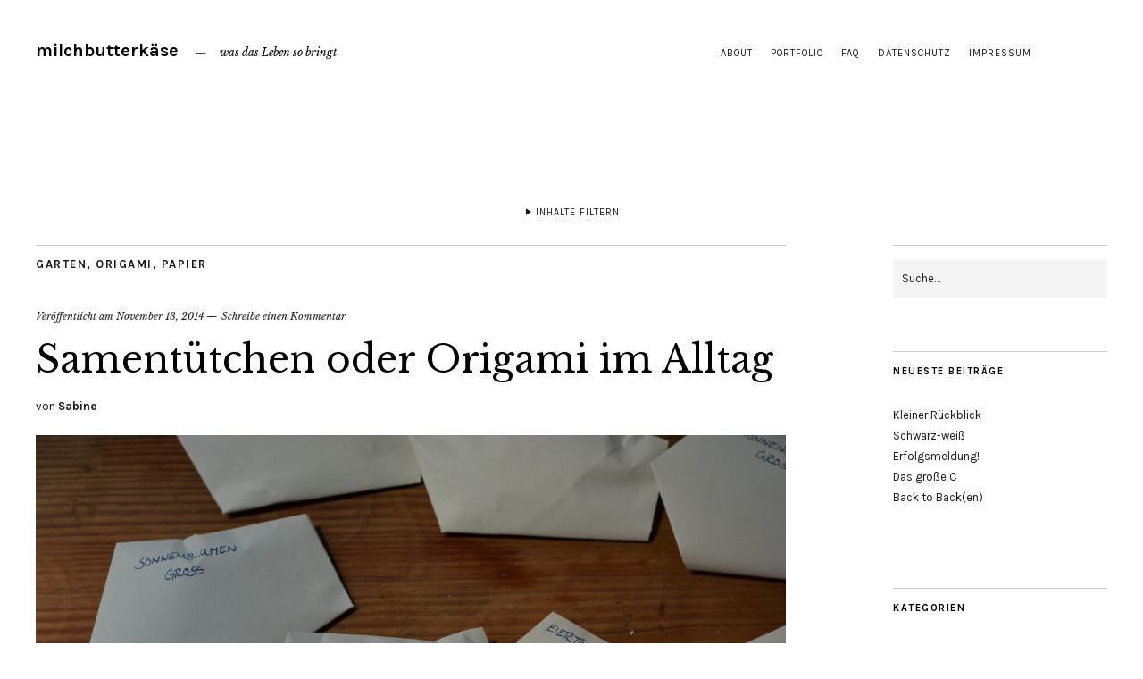

--- FILE ---
content_type: text/html; charset=UTF-8
request_url: https://milchbutterkaese.de/?p=156
body_size: 46209
content:
<!DOCTYPE html>
<html lang="de-DE">
<head>
	<meta charset="UTF-8" />
	<meta name="viewport" content="width=device-width,initial-scale=1">
	<link rel="profile" href="http://gmpg.org/xfn/11">
	<link rel="pingback" href="https://milchbutterkaese.de/xmlrpc.php">
	<!--[if lt IE 9]>
		<script src="https://milchbutterkaese.de/wp-content/themes/zuki/js/html5.js"></script>
	<![endif]-->
<title>Samentütchen oder Origami im Alltag &#8211; milchbutterkäse</title>
<meta name='robots' content='max-image-preview:large' />
<!-- Jetpack Site Verification Tags -->
<meta name="p:domain_verify" content="3796dfcfa0e3d2b171c8d37a19b1cceb" />
<link rel='dns-prefetch' href='//secure.gravatar.com' />
<link rel='dns-prefetch' href='//fonts.googleapis.com' />
<link rel='dns-prefetch' href='//s.w.org' />
<link rel='dns-prefetch' href='//v0.wordpress.com' />
<link rel='dns-prefetch' href='//i0.wp.com' />
<link rel='dns-prefetch' href='//i1.wp.com' />
<link rel='dns-prefetch' href='//i2.wp.com' />
<link rel="alternate" type="application/rss+xml" title="milchbutterkäse &raquo; Feed" href="https://milchbutterkaese.de/?feed=rss2" />
<link rel="alternate" type="application/rss+xml" title="milchbutterkäse &raquo; Kommentar-Feed" href="https://milchbutterkaese.de/?feed=comments-rss2" />
<link rel="alternate" type="application/rss+xml" title="milchbutterkäse &raquo; Samentütchen oder Origami im Alltag Kommentar-Feed" href="https://milchbutterkaese.de/?feed=rss2&#038;p=156" />
		<script type="text/javascript">
			window._wpemojiSettings = {"baseUrl":"https:\/\/s.w.org\/images\/core\/emoji\/13.0.1\/72x72\/","ext":".png","svgUrl":"https:\/\/s.w.org\/images\/core\/emoji\/13.0.1\/svg\/","svgExt":".svg","source":{"concatemoji":"https:\/\/milchbutterkaese.de\/wp-includes\/js\/wp-emoji-release.min.js?ver=5.7.1"}};
			!function(e,a,t){var n,r,o,i=a.createElement("canvas"),p=i.getContext&&i.getContext("2d");function s(e,t){var a=String.fromCharCode;p.clearRect(0,0,i.width,i.height),p.fillText(a.apply(this,e),0,0);e=i.toDataURL();return p.clearRect(0,0,i.width,i.height),p.fillText(a.apply(this,t),0,0),e===i.toDataURL()}function c(e){var t=a.createElement("script");t.src=e,t.defer=t.type="text/javascript",a.getElementsByTagName("head")[0].appendChild(t)}for(o=Array("flag","emoji"),t.supports={everything:!0,everythingExceptFlag:!0},r=0;r<o.length;r++)t.supports[o[r]]=function(e){if(!p||!p.fillText)return!1;switch(p.textBaseline="top",p.font="600 32px Arial",e){case"flag":return s([127987,65039,8205,9895,65039],[127987,65039,8203,9895,65039])?!1:!s([55356,56826,55356,56819],[55356,56826,8203,55356,56819])&&!s([55356,57332,56128,56423,56128,56418,56128,56421,56128,56430,56128,56423,56128,56447],[55356,57332,8203,56128,56423,8203,56128,56418,8203,56128,56421,8203,56128,56430,8203,56128,56423,8203,56128,56447]);case"emoji":return!s([55357,56424,8205,55356,57212],[55357,56424,8203,55356,57212])}return!1}(o[r]),t.supports.everything=t.supports.everything&&t.supports[o[r]],"flag"!==o[r]&&(t.supports.everythingExceptFlag=t.supports.everythingExceptFlag&&t.supports[o[r]]);t.supports.everythingExceptFlag=t.supports.everythingExceptFlag&&!t.supports.flag,t.DOMReady=!1,t.readyCallback=function(){t.DOMReady=!0},t.supports.everything||(n=function(){t.readyCallback()},a.addEventListener?(a.addEventListener("DOMContentLoaded",n,!1),e.addEventListener("load",n,!1)):(e.attachEvent("onload",n),a.attachEvent("onreadystatechange",function(){"complete"===a.readyState&&t.readyCallback()})),(n=t.source||{}).concatemoji?c(n.concatemoji):n.wpemoji&&n.twemoji&&(c(n.twemoji),c(n.wpemoji)))}(window,document,window._wpemojiSettings);
		</script>
		<style type="text/css">
img.wp-smiley,
img.emoji {
	display: inline !important;
	border: none !important;
	box-shadow: none !important;
	height: 1em !important;
	width: 1em !important;
	margin: 0 .07em !important;
	vertical-align: -0.1em !important;
	background: none !important;
	padding: 0 !important;
}
</style>
	<link rel='stylesheet' id='wp-block-library-css'  href='https://milchbutterkaese.de/wp-includes/css/dist/block-library/style.min.css?ver=5.7.1' type='text/css' media='all' />
<style id='wp-block-library-inline-css' type='text/css'>
.has-text-align-justify{text-align:justify;}
</style>
<link rel='stylesheet' id='wp-block-library-theme-css'  href='https://milchbutterkaese.de/wp-includes/css/dist/block-library/theme.min.css?ver=5.7.1' type='text/css' media='all' />
<link rel='stylesheet' id='zuki-flex-slider-style-css'  href='https://milchbutterkaese.de/wp-content/themes/zuki/js/flex-slider/flexslider.css?ver=5.7.1' type='text/css' media='all' />
<link rel='stylesheet' id='zuki-fonts-css'  href='//fonts.googleapis.com/css?family=Libre+Baskerville%3A400%2C700%2C400italic%7CKarla%3A400%2C400italic%2C700%2C700italic%26subset%3Dlatin%2Clatin-ext&#038;subset=latin%2Clatin-ext' type='text/css' media='all' />
<link rel='stylesheet' id='genericons-css'  href='https://milchbutterkaese.de/wp-content/plugins/jetpack/_inc/genericons/genericons/genericons.css?ver=3.1' type='text/css' media='all' />
<link rel='stylesheet' id='zuki-style-css'  href='https://milchbutterkaese.de/wp-content/themes/zuki/style.css?ver=20140630' type='text/css' media='all' />
<link rel='stylesheet' id='social-logos-css'  href='https://milchbutterkaese.de/wp-content/plugins/jetpack/_inc/social-logos/social-logos.min.css?ver=9.6.1' type='text/css' media='all' />
<link rel='stylesheet' id='jetpack_css-css'  href='https://milchbutterkaese.de/wp-content/plugins/jetpack/css/jetpack.css?ver=9.6.1' type='text/css' media='all' />
<script type='text/javascript' src='https://milchbutterkaese.de/wp-includes/js/jquery/jquery.min.js?ver=3.5.1' id='jquery-core-js'></script>
<script type='text/javascript' src='https://milchbutterkaese.de/wp-includes/js/jquery/jquery-migrate.min.js?ver=3.3.2' id='jquery-migrate-js'></script>
<script type='text/javascript' src='https://milchbutterkaese.de/wp-content/themes/zuki/js/jquery.fitvids.js?ver=1.1' id='zuki-fitvids-js'></script>
<script type='text/javascript' src='https://milchbutterkaese.de/wp-content/themes/zuki/js/flex-slider/jquery.flexslider-min.js?ver=5.7.1' id='zuki-flex-slider-js'></script>
<script type='text/javascript' src='https://milchbutterkaese.de/wp-content/themes/zuki/js/functions.js?ver=20140426' id='zuki-script-js'></script>
<link rel="https://api.w.org/" href="https://milchbutterkaese.de/index.php?rest_route=/" /><link rel="alternate" type="application/json" href="https://milchbutterkaese.de/index.php?rest_route=/wp/v2/posts/156" /><link rel="EditURI" type="application/rsd+xml" title="RSD" href="https://milchbutterkaese.de/xmlrpc.php?rsd" />
<link rel="wlwmanifest" type="application/wlwmanifest+xml" href="https://milchbutterkaese.de/wp-includes/wlwmanifest.xml" /> 
<meta name="generator" content="WordPress 5.7.1" />
<link rel="canonical" href="https://milchbutterkaese.de/?p=156" />
<link rel='shortlink' href='https://wp.me/p52Ah6-2w' />
<link rel="alternate" type="application/json+oembed" href="https://milchbutterkaese.de/index.php?rest_route=%2Foembed%2F1.0%2Fembed&#038;url=https%3A%2F%2Fmilchbutterkaese.de%2F%3Fp%3D156" />
<link rel="alternate" type="text/xml+oembed" href="https://milchbutterkaese.de/index.php?rest_route=%2Foembed%2F1.0%2Fembed&#038;url=https%3A%2F%2Fmilchbutterkaese.de%2F%3Fp%3D156&#038;format=xml" />
<style type='text/css'>img#wpstats{display:none}</style>
			<style type="text/css">
		.widget-area p.summary a,
		.entry-content p a,
		.entry-content li a,
		.page .entry-content p a,
		blockquote cite a,
		.textwidget a,
		#comments .comment-text a,
		.authorbox p.author-description a {color: #e0968b;}
		.widget_zuki_recentposts_color .bg-wrap {background: ;}
		.archive-menu-content {background: #ebf8fe;}
	</style>
		
<!-- Jetpack Open Graph Tags -->
<meta property="og:type" content="article" />
<meta property="og:title" content="Samentütchen oder Origami im Alltag" />
<meta property="og:url" content="https://milchbutterkaese.de/?p=156" />
<meta property="og:description" content="Besuche den Beitrag für mehr Info." />
<meta property="article:published_time" content="2014-11-13T09:58:47+00:00" />
<meta property="article:modified_time" content="2014-12-04T20:53:00+00:00" />
<meta property="og:site_name" content="milchbutterkäse" />
<meta property="og:image" content="https://i0.wp.com/milchbutterkaese.de/wp-content/uploads/2014/11/DSC_0997-e1415738082462.jpg?fit=1200%2C795&amp;ssl=1" />
<meta property="og:image:width" content="1200" />
<meta property="og:image:height" content="795" />
<meta property="og:locale" content="de_DE" />
<meta name="twitter:text:title" content="Samentütchen oder Origami im Alltag" />
<meta name="twitter:image" content="https://i0.wp.com/milchbutterkaese.de/wp-content/uploads/2014/11/DSC_0997-e1415738082462.jpg?fit=1200%2C795&#038;ssl=1&#038;w=640" />
<meta name="twitter:card" content="summary_large_image" />
<meta name="twitter:description" content="Besuche den Beitrag für mehr Info." />

<!-- End Jetpack Open Graph Tags -->
</head>

<body class="post-template-default single single-post postid-156 single-format-standard">

	<div id="container">

		<header id="masthead" class="cf" role="banner">

							<nav id="header-top-nav">
					<ul id="menu-header-top-menue" class="menu"><li id="menu-item-15" class="menu-item menu-item-type-post_type menu-item-object-page menu-item-15"><a href="https://milchbutterkaese.de/?page_id=5">about</a></li>
<li id="menu-item-1402" class="menu-item menu-item-type-post_type menu-item-object-page menu-item-1402"><a href="https://milchbutterkaese.de/?page_id=1295">Portfolio</a></li>
<li id="menu-item-17" class="menu-item menu-item-type-post_type menu-item-object-page menu-item-17"><a href="https://milchbutterkaese.de/?page_id=8">FAQ</a></li>
<li id="menu-item-38" class="menu-item menu-item-type-post_type menu-item-object-page menu-item-38"><a href="https://milchbutterkaese.de/?page_id=34">Datenschutz</a></li>
<li id="menu-item-16" class="menu-item menu-item-type-post_type menu-item-object-page menu-item-16"><a href="https://milchbutterkaese.de/?page_id=13">Impressum</a></li>
</ul>				</nav><!-- end #header-top -->
			
			<div id="site-title">
							<h1><a href="https://milchbutterkaese.de/" title="milchbutterkäse">milchbutterkäse</a></h1>
							<h2 class="site-description">was das Leben so bringt</h2>
						</div><!-- end #site-title -->

			<a href="#menuopen" id="mobile-menu-toggle"><span>Menü</span></a>

			<div id="mobile-menu-wrap" class="cf">
									<div class="search-box">
						<a href="#" id="search-toggle"><span>Suche</span></a>
						
<form method="get" id="searchform" class="searchform" action="https://milchbutterkaese.de/" role="search">
	<label for="s" class="screen-reader-text"><span>Suche</span></label>
	<input type="text" class="search-field" name="s" id="s" placeholder="Suche&hellip;" />
	<input type="submit" class="submit" name="submit" id="searchsubmit" value="Suche" />
</form>					</div><!-- end .search-box -->
								<nav id="site-nav" class="cf">
									</nav><!-- end #site-nav -->
				<a href="#menuclose" id="mobile-menu-close"><span>Menü schiessen</span></a>
			</div><!-- end #mobile-menu-wrap -->

							
<div class="archive-menu-wrap cf">
			<a href="#contents" class="archive-menu-toggle"><span>Inhalte filtern</span></a>
	
	<div class="archive-menu-content cf">
		<a href="#closecontents" class="archive-menu-close"><span>Inhalte schliessen</span></a>

		<div class="list-years">
			<h3 class="archive-menu-title">Jahre</h3>
			<ul class="yearly">
					<li><a href='https://milchbutterkaese.de/?m=2020'>2020</a></li>
	<li><a href='https://milchbutterkaese.de/?m=2019'>2019</a></li>
	<li><a href='https://milchbutterkaese.de/?m=2018'>2018</a></li>
	<li><a href='https://milchbutterkaese.de/?m=2017'>2017</a></li>
	<li><a href='https://milchbutterkaese.de/?m=2016'>2016</a></li>
	<li><a href='https://milchbutterkaese.de/?m=2015'>2015</a></li>
	<li><a href='https://milchbutterkaese.de/?m=2014'>2014</a></li>
			</ul>
		</div><!-- end .list-years -->

		<div class="list-authors">
		<h3 class="archive-menu-title">Autoren</h3>
		<ul class="authors">
		<li><a href=https://milchbutterkaese.de/?author=1><span class="author-avatar"><img alt='' src='https://secure.gravatar.com/avatar/1f4539b63108ce0d72d24b24dda65d8a?s=50&#038;d=blank&#038;r=g' srcset='https://secure.gravatar.com/avatar/1f4539b63108ce0d72d24b24dda65d8a?s=100&#038;d=blank&#038;r=g 2x' class='avatar avatar-50 photo' height='50' width='50' loading='lazy'/></span><span class="author-name">DirektorS</span></a></li><li><a href=https://milchbutterkaese.de/?author=2><span class="author-avatar"><img alt='' src='https://secure.gravatar.com/avatar/b758cbf0f0db0d1a53ffe57e91612fe8?s=50&#038;d=blank&#038;r=g' srcset='https://secure.gravatar.com/avatar/b758cbf0f0db0d1a53ffe57e91612fe8?s=100&#038;d=blank&#038;r=g 2x' class='avatar avatar-50 photo' height='50' width='50' loading='lazy'/></span><span class="author-name">Sabine</span></a></li>		</ul>
		</div><!-- end .list-authors -->

		<div class="list-months-cats-tags">
			<h3 class="archive-menu-title">Filtern nach Monat</h3>
			<ul class="monthly">
					<li><a href='https://milchbutterkaese.de/?m=202007'>Juli 2020</a></li>
	<li><a href='https://milchbutterkaese.de/?m=202006'>Juni 2020</a></li>
	<li><a href='https://milchbutterkaese.de/?m=202005'>Mai 2020</a></li>
	<li><a href='https://milchbutterkaese.de/?m=202001'>Januar 2020</a></li>
	<li><a href='https://milchbutterkaese.de/?m=201912'>Dezember 2019</a></li>
	<li><a href='https://milchbutterkaese.de/?m=201906'>Juni 2019</a></li>
	<li><a href='https://milchbutterkaese.de/?m=201901'>Januar 2019</a></li>
	<li><a href='https://milchbutterkaese.de/?m=201811'>November 2018</a></li>
	<li><a href='https://milchbutterkaese.de/?m=201809'>September 2018</a></li>
	<li><a href='https://milchbutterkaese.de/?m=201808'>August 2018</a></li>
	<li><a href='https://milchbutterkaese.de/?m=201806'>Juni 2018</a></li>
	<li><a href='https://milchbutterkaese.de/?m=201805'>Mai 2018</a></li>
	<li><a href='https://milchbutterkaese.de/?m=201804'>April 2018</a></li>
	<li><a href='https://milchbutterkaese.de/?m=201801'>Januar 2018</a></li>
	<li><a href='https://milchbutterkaese.de/?m=201712'>Dezember 2017</a></li>
	<li><a href='https://milchbutterkaese.de/?m=201709'>September 2017</a></li>
	<li><a href='https://milchbutterkaese.de/?m=201708'>August 2017</a></li>
	<li><a href='https://milchbutterkaese.de/?m=201705'>Mai 2017</a></li>
	<li><a href='https://milchbutterkaese.de/?m=201703'>März 2017</a></li>
	<li><a href='https://milchbutterkaese.de/?m=201701'>Januar 2017</a></li>
	<li><a href='https://milchbutterkaese.de/?m=201612'>Dezember 2016</a></li>
	<li><a href='https://milchbutterkaese.de/?m=201611'>November 2016</a></li>
	<li><a href='https://milchbutterkaese.de/?m=201610'>Oktober 2016</a></li>
	<li><a href='https://milchbutterkaese.de/?m=201609'>September 2016</a></li>
	<li><a href='https://milchbutterkaese.de/?m=201608'>August 2016</a></li>
	<li><a href='https://milchbutterkaese.de/?m=201607'>Juli 2016</a></li>
	<li><a href='https://milchbutterkaese.de/?m=201606'>Juni 2016</a></li>
	<li><a href='https://milchbutterkaese.de/?m=201605'>Mai 2016</a></li>
	<li><a href='https://milchbutterkaese.de/?m=201604'>April 2016</a></li>
	<li><a href='https://milchbutterkaese.de/?m=201603'>März 2016</a></li>
	<li><a href='https://milchbutterkaese.de/?m=201602'>Februar 2016</a></li>
	<li><a href='https://milchbutterkaese.de/?m=201601'>Januar 2016</a></li>
	<li><a href='https://milchbutterkaese.de/?m=201512'>Dezember 2015</a></li>
	<li><a href='https://milchbutterkaese.de/?m=201511'>November 2015</a></li>
	<li><a href='https://milchbutterkaese.de/?m=201510'>Oktober 2015</a></li>
	<li><a href='https://milchbutterkaese.de/?m=201509'>September 2015</a></li>
	<li><a href='https://milchbutterkaese.de/?m=201508'>August 2015</a></li>
	<li><a href='https://milchbutterkaese.de/?m=201507'>Juli 2015</a></li>
	<li><a href='https://milchbutterkaese.de/?m=201506'>Juni 2015</a></li>
	<li><a href='https://milchbutterkaese.de/?m=201505'>Mai 2015</a></li>
	<li><a href='https://milchbutterkaese.de/?m=201504'>April 2015</a></li>
	<li><a href='https://milchbutterkaese.de/?m=201503'>März 2015</a></li>
	<li><a href='https://milchbutterkaese.de/?m=201502'>Februar 2015</a></li>
	<li><a href='https://milchbutterkaese.de/?m=201501'>Januar 2015</a></li>
	<li><a href='https://milchbutterkaese.de/?m=201412'>Dezember 2014</a></li>
	<li><a href='https://milchbutterkaese.de/?m=201411'>November 2014</a></li>
	<li><a href='https://milchbutterkaese.de/?m=201410'>Oktober 2014</a></li>
	<li><a href='https://milchbutterkaese.de/?m=201409'>September 2014</a></li>
			</ul>

			<h3 class="archive-menu-title">Filtern nach Kategorie</h3>
			<ul>
					<li class="cat-item cat-item-26"><a href="https://milchbutterkaese.de/?cat=26">Ausflug</a>
</li>
	<li class="cat-item cat-item-11"><a href="https://milchbutterkaese.de/?cat=11">backen</a>
</li>
	<li class="cat-item cat-item-16"><a href="https://milchbutterkaese.de/?cat=16">Bodensee</a>
</li>
	<li class="cat-item cat-item-20"><a href="https://milchbutterkaese.de/?cat=20">Bücher</a>
</li>
	<li class="cat-item cat-item-34"><a href="https://milchbutterkaese.de/?cat=34">Die Handlung</a>
</li>
	<li class="cat-item cat-item-13"><a href="https://milchbutterkaese.de/?cat=13">DIY</a>
</li>
	<li class="cat-item cat-item-32"><a href="https://milchbutterkaese.de/?cat=32">Feiern</a>
</li>
	<li class="cat-item cat-item-9"><a href="https://milchbutterkaese.de/?cat=9">Garten</a>
</li>
	<li class="cat-item cat-item-39"><a href="https://milchbutterkaese.de/?cat=39">Gedanken</a>
</li>
	<li class="cat-item cat-item-19"><a href="https://milchbutterkaese.de/?cat=19">Handarbeit</a>
</li>
	<li class="cat-item cat-item-6"><a href="https://milchbutterkaese.de/?cat=6">in Arbeit</a>
</li>
	<li class="cat-item cat-item-27"><a href="https://milchbutterkaese.de/?cat=27">Kleine Freuden des Alltags</a>
</li>
	<li class="cat-item cat-item-17"><a href="https://milchbutterkaese.de/?cat=17">Küche</a>
</li>
	<li class="cat-item cat-item-25"><a href="https://milchbutterkaese.de/?cat=25">Leben</a>
</li>
	<li class="cat-item cat-item-36"><a href="https://milchbutterkaese.de/?cat=36">Lieblingswerkzeug</a>
</li>
	<li class="cat-item cat-item-7"><a href="https://milchbutterkaese.de/?cat=7">Lindau</a>
</li>
	<li class="cat-item cat-item-29"><a href="https://milchbutterkaese.de/?cat=29">Musik</a>
</li>
	<li class="cat-item cat-item-14"><a href="https://milchbutterkaese.de/?cat=14">nähen</a>
</li>
	<li class="cat-item cat-item-18"><a href="https://milchbutterkaese.de/?cat=18">Origami</a>
</li>
	<li class="cat-item cat-item-21"><a href="https://milchbutterkaese.de/?cat=21">Papier</a>
</li>
	<li class="cat-item cat-item-22"><a href="https://milchbutterkaese.de/?cat=22">Produkte</a>
</li>
	<li class="cat-item cat-item-28"><a href="https://milchbutterkaese.de/?cat=28">Serien</a>
</li>
	<li class="cat-item cat-item-30"><a href="https://milchbutterkaese.de/?cat=30">Sommer</a>
</li>
	<li class="cat-item cat-item-5"><a href="https://milchbutterkaese.de/?cat=5">Stricken</a>
</li>
	<li class="cat-item cat-item-8"><a href="https://milchbutterkaese.de/?cat=8">Stuttgart</a>
</li>
	<li class="cat-item cat-item-35"><a href="https://milchbutterkaese.de/?cat=35">Theater</a>
</li>
	<li class="cat-item cat-item-23"><a href="https://milchbutterkaese.de/?cat=23">Tipps für&#039;s Leben</a>
</li>
	<li class="cat-item cat-item-1"><a href="https://milchbutterkaese.de/?cat=1">Uncategorized</a>
</li>
	<li class="cat-item cat-item-12"><a href="https://milchbutterkaese.de/?cat=12">Urlaub</a>
</li>
	<li class="cat-item cat-item-33"><a href="https://milchbutterkaese.de/?cat=33">Verlosung</a>
</li>
	<li class="cat-item cat-item-31"><a href="https://milchbutterkaese.de/?cat=31">Vorarlberg</a>
</li>
	<li class="cat-item cat-item-37"><a href="https://milchbutterkaese.de/?cat=37">wohnen</a>
</li>
	<li class="cat-item cat-item-15"><a href="https://milchbutterkaese.de/?cat=15">Zeughausmarkt</a>
</li>
			</ul>

			<h3 class="archive-menu-title">Filtern nach Schlagwörtern</h3>
			<div class="archive-menu-tags">
							</div>
		</div><!-- end .list-months-cats-tags -->

	</div><!-- end .archive-menu-content -->
</div><!-- end #archive-menu-wrap -->			
		</header><!-- end #masthead -->

<div id="main-wrap">
	<div id="primary" class="site-content cf" role="main">
		
<article id="post-156" class="post-156 post type-post status-publish format-standard has-post-thumbnail hentry category-garten category-origami category-papier">

	<header class="entry-header">
		<div class="entry-cats">
			<a href="https://milchbutterkaese.de/?cat=9" rel="category">Garten</a>, <a href="https://milchbutterkaese.de/?cat=18" rel="category">Origami</a>, <a href="https://milchbutterkaese.de/?cat=21" rel="category">Papier</a>		</div><!-- end .entry-cats -->

		<div class="entry-date">
			Veröffentlicht am <a href="https://milchbutterkaese.de/?p=156">November 13, 2014</a>
		</div><!-- end .entry-date -->
					<div class="entry-comments">
				<a href="https://milchbutterkaese.de/?p=156#respond"><span class="leave-reply">Schreibe einen Kommentar</span></a>			</div><!-- end .entry-comments -->
				
		<h1 class="entry-title">Samentütchen oder Origami im Alltag</h1>
		<div class="entry-author">
			von <a href="https://milchbutterkaese.de/?author=2" title="Alle Artikel von Sabine">Sabine</a>		</div><!-- end .entry-author -->
	</header><!-- end .entry-header -->

			<div class="entry-thumbnail">
			<a href="https://milchbutterkaese.de/?p=156" title="Permalink zu Samentütchen oder Origami im Alltag"><img width="1200" height="795" src="https://milchbutterkaese.de/wp-content/uploads/2014/11/DSC_0997-e1415738082462.jpg" class="attachment-post-thumbnail size-post-thumbnail wp-post-image" alt="" loading="lazy" data-attachment-id="157" data-permalink="https://milchbutterkaese.de/?attachment_id=157" data-orig-file="https://i0.wp.com/milchbutterkaese.de/wp-content/uploads/2014/11/DSC_0997-e1415738082462.jpg?fit=1200%2C795&amp;ssl=1" data-orig-size="1200,795" data-comments-opened="1" data-image-meta="{&quot;aperture&quot;:&quot;4.5&quot;,&quot;credit&quot;:&quot;&quot;,&quot;camera&quot;:&quot;NIKON D5100&quot;,&quot;caption&quot;:&quot;&quot;,&quot;created_timestamp&quot;:&quot;1415029478&quot;,&quot;copyright&quot;:&quot;&quot;,&quot;focal_length&quot;:&quot;50&quot;,&quot;iso&quot;:&quot;320&quot;,&quot;shutter_speed&quot;:&quot;0.0003125&quot;,&quot;title&quot;:&quot;&quot;,&quot;orientation&quot;:&quot;1&quot;}" data-image-title="DSC_0997" data-image-description="" data-medium-file="https://i0.wp.com/milchbutterkaese.de/wp-content/uploads/2014/11/DSC_0997-e1415738082462.jpg?fit=300%2C198&amp;ssl=1" data-large-file="https://i0.wp.com/milchbutterkaese.de/wp-content/uploads/2014/11/DSC_0997-e1415738082462.jpg?fit=840%2C556&amp;ssl=1" /></a>
		</div><!-- end .entry-thumbnail -->
	
	<div class="entry-content">
		<div class="two-columns-one">
<p>Kürzlich habe ich Euch doch von unseren <a title="Darf ich vorstellen…" href="https://milchbutterkaese.de/?p=137">vier (!) Bohnen</a> erzählt. Nicht nur die Bohnen, auch die Sonnenblumen- und Tomatensamen wollen versorgt werden. Dafür habe ich Samentütchen gefaltet, und zwar so:<br />
</div>
<div class="two-columns-one last">
<em>Do you remember how I told you of our<a title="Darf ich vorstellen…" href="https://milchbutterkaese.de/?p=137"> four (!) beans</a>? Well, not only the beans but also the sunflower- and tomatoseeds want to be put away. Therefor I made some little seed bags. Namely in this way:</em><br />
</div>
<div class="divider"></div>
<p><a href="https://i2.wp.com/milchbutterkaese.de/wp-content/uploads/2014/11/Samentüte-Schritt-1-bis-3.jpg?ssl=1"><img data-attachment-id="158" data-permalink="https://milchbutterkaese.de/?attachment_id=158" data-orig-file="https://i2.wp.com/milchbutterkaese.de/wp-content/uploads/2014/11/Samentüte-Schritt-1-bis-3.jpg?fit=1200%2C800&amp;ssl=1" data-orig-size="1200,800" data-comments-opened="1" data-image-meta="{&quot;aperture&quot;:&quot;0&quot;,&quot;credit&quot;:&quot;&quot;,&quot;camera&quot;:&quot;&quot;,&quot;caption&quot;:&quot;&quot;,&quot;created_timestamp&quot;:&quot;0&quot;,&quot;copyright&quot;:&quot;&quot;,&quot;focal_length&quot;:&quot;0&quot;,&quot;iso&quot;:&quot;0&quot;,&quot;shutter_speed&quot;:&quot;0&quot;,&quot;title&quot;:&quot;&quot;,&quot;orientation&quot;:&quot;0&quot;}" data-image-title="Samentüte Schritt 1 bis 3" data-image-description="" data-medium-file="https://i2.wp.com/milchbutterkaese.de/wp-content/uploads/2014/11/Samentüte-Schritt-1-bis-3.jpg?fit=300%2C200&amp;ssl=1" data-large-file="https://i2.wp.com/milchbutterkaese.de/wp-content/uploads/2014/11/Samentüte-Schritt-1-bis-3.jpg?fit=840%2C559&amp;ssl=1" loading="lazy" class="alignnone wp-image-158 size-full" src="https://i2.wp.com/milchbutterkaese.de/wp-content/uploads/2014/11/Samentüte-Schritt-1-bis-3.jpg?resize=840%2C560&#038;ssl=1" alt="Samentüte Schritt 1 bis 3" width="840" height="560" srcset="https://i2.wp.com/milchbutterkaese.de/wp-content/uploads/2014/11/Samentüte-Schritt-1-bis-3.jpg?w=1200&amp;ssl=1 1200w, https://i2.wp.com/milchbutterkaese.de/wp-content/uploads/2014/11/Samentüte-Schritt-1-bis-3.jpg?resize=300%2C200&amp;ssl=1 300w, https://i2.wp.com/milchbutterkaese.de/wp-content/uploads/2014/11/Samentüte-Schritt-1-bis-3.jpg?resize=1024%2C682&amp;ssl=1 1024w, https://i2.wp.com/milchbutterkaese.de/wp-content/uploads/2014/11/Samentüte-Schritt-1-bis-3.jpg?resize=840%2C560&amp;ssl=1 840w" sizes="(max-width: 840px) 100vw, 840px" data-recalc-dims="1" /></a></p>
<p><a href="https://i2.wp.com/milchbutterkaese.de/wp-content/uploads/2014/11/Samentüte-Schritt-4-bis-5.jpg?ssl=1"><img data-attachment-id="159" data-permalink="https://milchbutterkaese.de/?attachment_id=159" data-orig-file="https://i2.wp.com/milchbutterkaese.de/wp-content/uploads/2014/11/Samentüte-Schritt-4-bis-5.jpg?fit=1200%2C800&amp;ssl=1" data-orig-size="1200,800" data-comments-opened="1" data-image-meta="{&quot;aperture&quot;:&quot;0&quot;,&quot;credit&quot;:&quot;&quot;,&quot;camera&quot;:&quot;&quot;,&quot;caption&quot;:&quot;&quot;,&quot;created_timestamp&quot;:&quot;0&quot;,&quot;copyright&quot;:&quot;&quot;,&quot;focal_length&quot;:&quot;0&quot;,&quot;iso&quot;:&quot;0&quot;,&quot;shutter_speed&quot;:&quot;0&quot;,&quot;title&quot;:&quot;&quot;,&quot;orientation&quot;:&quot;0&quot;}" data-image-title="Samentüte Schritt 4 bis 5" data-image-description="" data-medium-file="https://i2.wp.com/milchbutterkaese.de/wp-content/uploads/2014/11/Samentüte-Schritt-4-bis-5.jpg?fit=300%2C200&amp;ssl=1" data-large-file="https://i2.wp.com/milchbutterkaese.de/wp-content/uploads/2014/11/Samentüte-Schritt-4-bis-5.jpg?fit=840%2C559&amp;ssl=1" loading="lazy" class="alignnone wp-image-159 size-full" src="https://i2.wp.com/milchbutterkaese.de/wp-content/uploads/2014/11/Samentüte-Schritt-4-bis-5.jpg?resize=840%2C560&#038;ssl=1" alt="Samentüte Schritt 4 bis 5" width="840" height="560" srcset="https://i2.wp.com/milchbutterkaese.de/wp-content/uploads/2014/11/Samentüte-Schritt-4-bis-5.jpg?w=1200&amp;ssl=1 1200w, https://i2.wp.com/milchbutterkaese.de/wp-content/uploads/2014/11/Samentüte-Schritt-4-bis-5.jpg?resize=300%2C200&amp;ssl=1 300w, https://i2.wp.com/milchbutterkaese.de/wp-content/uploads/2014/11/Samentüte-Schritt-4-bis-5.jpg?resize=1024%2C682&amp;ssl=1 1024w, https://i2.wp.com/milchbutterkaese.de/wp-content/uploads/2014/11/Samentüte-Schritt-4-bis-5.jpg?resize=840%2C560&amp;ssl=1 840w" sizes="(max-width: 840px) 100vw, 840px" data-recalc-dims="1" /></a></p>
<p><a href="https://i1.wp.com/milchbutterkaese.de/wp-content/uploads/2014/11/Samentüte-Schritt-6.jpg?ssl=1"><img data-attachment-id="160" data-permalink="https://milchbutterkaese.de/?attachment_id=160" data-orig-file="https://i1.wp.com/milchbutterkaese.de/wp-content/uploads/2014/11/Samentüte-Schritt-6.jpg?fit=1200%2C800&amp;ssl=1" data-orig-size="1200,800" data-comments-opened="1" data-image-meta="{&quot;aperture&quot;:&quot;0&quot;,&quot;credit&quot;:&quot;&quot;,&quot;camera&quot;:&quot;&quot;,&quot;caption&quot;:&quot;&quot;,&quot;created_timestamp&quot;:&quot;0&quot;,&quot;copyright&quot;:&quot;&quot;,&quot;focal_length&quot;:&quot;0&quot;,&quot;iso&quot;:&quot;0&quot;,&quot;shutter_speed&quot;:&quot;0&quot;,&quot;title&quot;:&quot;&quot;,&quot;orientation&quot;:&quot;0&quot;}" data-image-title="Samentüte Schritt 6" data-image-description="" data-medium-file="https://i1.wp.com/milchbutterkaese.de/wp-content/uploads/2014/11/Samentüte-Schritt-6.jpg?fit=300%2C200&amp;ssl=1" data-large-file="https://i1.wp.com/milchbutterkaese.de/wp-content/uploads/2014/11/Samentüte-Schritt-6.jpg?fit=840%2C559&amp;ssl=1" loading="lazy" class="alignnone wp-image-160 size-full" src="https://i1.wp.com/milchbutterkaese.de/wp-content/uploads/2014/11/Samentüte-Schritt-6.jpg?resize=840%2C560&#038;ssl=1" alt="Samentüte Schritt 6" width="840" height="560" srcset="https://i1.wp.com/milchbutterkaese.de/wp-content/uploads/2014/11/Samentüte-Schritt-6.jpg?w=1200&amp;ssl=1 1200w, https://i1.wp.com/milchbutterkaese.de/wp-content/uploads/2014/11/Samentüte-Schritt-6.jpg?resize=300%2C200&amp;ssl=1 300w, https://i1.wp.com/milchbutterkaese.de/wp-content/uploads/2014/11/Samentüte-Schritt-6.jpg?resize=1024%2C682&amp;ssl=1 1024w, https://i1.wp.com/milchbutterkaese.de/wp-content/uploads/2014/11/Samentüte-Schritt-6.jpg?resize=840%2C560&amp;ssl=1 840w" sizes="(max-width: 840px) 100vw, 840px" data-recalc-dims="1" /></a></p>
<div class="two-columns-one">
<p>Gefüllt habe ich die Tütchen, in dem ich sie bis Schritt 3 wieder aufgefaltet habe. Die Samen oben rein, und dann einfach den Falten folgend wieder zugemacht.</p>
</div>
<div class="two-columns-one last">
<p><em>To fill the bags I went back to step 3. Seeds go in, and then following the folds close the bag again.</em></p>
</div>
<div class="divider"></div>
<div class="two-columns-one">
<p>Ich liiiiebe Papier und besonders toll finde ich es, wenn ich ein wenig Origami im Alltag unterbringen kann. Diese Samentütchen sind ein wunderbares Beispiel dafür! Findet Ihr nicht?</p>
</div>
<div class="two-columns-one last">
<p><em>I loooove paper and I like it especially when there is some origami to be implemented in everyday life. These seed bags are a wonderful example, don&#8217;t you think?</em></p>
</div>
<div class="divider"></div>
<div class="sharedaddy sd-sharing-enabled"><div class="robots-nocontent sd-block sd-social sd-social-icon sd-sharing"><div class="sd-content"><ul><li class="share-facebook"><a rel="nofollow noopener noreferrer" data-shared="sharing-facebook-156" class="share-facebook sd-button share-icon no-text" href="https://milchbutterkaese.de/?p=156&amp;share=facebook" target="_blank" title="Klick, um auf Facebook zu teilen"><span></span><span class="sharing-screen-reader-text">Klick, um auf Facebook zu teilen (Wird in neuem Fenster geöffnet)</span></a></li><li class="share-pinterest"><a rel="nofollow noopener noreferrer" data-shared="sharing-pinterest-156" class="share-pinterest sd-button share-icon no-text" href="https://milchbutterkaese.de/?p=156&amp;share=pinterest" target="_blank" title="Klick, um auf Pinterest zu teilen"><span></span><span class="sharing-screen-reader-text">Klick, um auf Pinterest zu teilen (Wird in neuem Fenster geöffnet)</span></a></li><li class="share-end"></li></ul></div></div></div>			</div><!-- end .entry-content -->

	<footer class="entry-meta">
		<div class="entry-cats">
			<span>Kategorie: </span><a href="https://milchbutterkaese.de/?cat=9" rel="category">Garten</a>, <a href="https://milchbutterkaese.de/?cat=18" rel="category">Origami</a>, <a href="https://milchbutterkaese.de/?cat=21" rel="category">Papier</a>		</div><!-- end .entry-cats -->
		
			</footer><!-- end .entry-meta -->
</article><!-- end .post-156 -->
	<div id="comments" class="comments-area">

	
		<div id="respond" class="comment-respond">
		<h3 id="reply-title" class="comment-reply-title">Schreibe einen Kommentar <small><a rel="nofollow" id="cancel-comment-reply-link" href="/?p=156#respond" style="display:none;">Antworten abbrechen</a></small></h3><form action="https://milchbutterkaese.de/wp-comments-post.php" method="post" id="commentform" class="comment-form"><p class="comment-notes"><span id="email-notes">Deine E-Mail-Adresse wird nicht veröffentlicht.</span> Erforderliche Felder sind mit <span class="required">*</span> markiert.</p><p class="comment-form-comment"><label for="comment">Kommentar</label> <textarea autocomplete="new-password"  id="ac612eeebf"  name="ac612eeebf"   cols="45" rows="8" maxlength="65525" required="required"></textarea><textarea id="comment" aria-hidden="true" name="comment" autocomplete="new-password" style="padding:0 !important;clip:rect(1px, 1px, 1px, 1px) !important;position:absolute !important;white-space:nowrap !important;height:1px !important;width:1px !important;overflow:hidden !important;" tabindex="-1"></textarea><script data-noptimize type="text/javascript">document.getElementById("comment").setAttribute( "id", "a8afbb804d065187b5bb9d0939ab8fd8" );document.getElementById("ac612eeebf").setAttribute( "id", "comment" );</script></p><p class="comment-form-author"><label for="author">Name <span class="required">*</span></label> <input id="author" name="author" type="text" value="" size="30" maxlength="245" required='required' /></p>
<p class="comment-form-email"><label for="email">E-Mail <span class="required">*</span></label> <input id="email" name="email" type="text" value="" size="30" maxlength="100" aria-describedby="email-notes" required='required' /></p>
<p class="comment-form-url"><label for="url">Website</label> <input id="url" name="url" type="text" value="" size="30" maxlength="200" /></p>
<p class="comment-subscription-form"><input type="checkbox" name="subscribe_comments" id="subscribe_comments" value="subscribe" style="width: auto; -moz-appearance: checkbox; -webkit-appearance: checkbox;" /> <label class="subscribe-label" id="subscribe-label" for="subscribe_comments">Benachrichtige mich über nachfolgende Kommentare via E-Mail.</label></p><p class="comment-subscription-form"><input type="checkbox" name="subscribe_blog" id="subscribe_blog" value="subscribe" style="width: auto; -moz-appearance: checkbox; -webkit-appearance: checkbox;" /> <label class="subscribe-label" id="subscribe-blog-label" for="subscribe_blog">Benachrichtige mich über neue Beiträge via E-Mail.</label></p><p class="form-submit"><input name="submit" type="submit" id="submit" class="submit" value="Kommentar abschicken" /> <input type='hidden' name='comment_post_ID' value='156' id='comment_post_ID' />
<input type='hidden' name='comment_parent' id='comment_parent' value='0' />
</p></form>	</div><!-- #respond -->
	
	</div><!-- #comments .comments-area -->

			<div class="nav-wrap cf">
		<nav id="nav-single">
			<div class="nav-previous"><a href="https://milchbutterkaese.de/?p=167" rel="prev"><span class="meta-nav">Vorheriger Artikel</span>Experimente</a></div>
			<div class="nav-next"><a href="https://milchbutterkaese.de/?p=175" rel="next"><span class="meta-nav">Nächster Artikel</span>Heute schon was repariert?</a></div>
		</nav><!-- #nav-single -->
	</div><!-- end .nav-wrap -->
	
	</div><!-- end #primary -->

<div id="blog-sidebar" class="default-sidebar widget-area" role="complementary">
	<aside id="search-2" class="widget widget_search">
<form method="get" id="searchform" class="searchform" action="https://milchbutterkaese.de/" role="search">
	<label for="s" class="screen-reader-text"><span>Suche</span></label>
	<input type="text" class="search-field" name="s" id="s" placeholder="Suche&hellip;" />
	<input type="submit" class="submit" name="submit" id="searchsubmit" value="Suche" />
</form></aside>
		<aside id="recent-posts-2" class="widget widget_recent_entries">
		<h3 class="widget-title">Neueste Beiträge</h3>
		<ul>
											<li>
					<a href="https://milchbutterkaese.de/?p=11603">Kleiner Rückblick</a>
									</li>
											<li>
					<a href="https://milchbutterkaese.de/?p=11583">Schwarz-weiß</a>
									</li>
											<li>
					<a href="https://milchbutterkaese.de/?p=11570">Erfolgsmeldung!</a>
									</li>
											<li>
					<a href="https://milchbutterkaese.de/?p=11556">Das große C</a>
									</li>
											<li>
					<a href="https://milchbutterkaese.de/?p=11537">Back to Back(en)</a>
									</li>
					</ul>

		</aside><aside id="categories-2" class="widget widget_categories"><h3 class="widget-title">Kategorien</h3>
			<ul>
					<li class="cat-item cat-item-26"><a href="https://milchbutterkaese.de/?cat=26">Ausflug</a>
</li>
	<li class="cat-item cat-item-11"><a href="https://milchbutterkaese.de/?cat=11">backen</a>
</li>
	<li class="cat-item cat-item-16"><a href="https://milchbutterkaese.de/?cat=16">Bodensee</a>
</li>
	<li class="cat-item cat-item-20"><a href="https://milchbutterkaese.de/?cat=20">Bücher</a>
</li>
	<li class="cat-item cat-item-34"><a href="https://milchbutterkaese.de/?cat=34">Die Handlung</a>
</li>
	<li class="cat-item cat-item-13"><a href="https://milchbutterkaese.de/?cat=13">DIY</a>
</li>
	<li class="cat-item cat-item-32"><a href="https://milchbutterkaese.de/?cat=32">Feiern</a>
</li>
	<li class="cat-item cat-item-9"><a href="https://milchbutterkaese.de/?cat=9">Garten</a>
</li>
	<li class="cat-item cat-item-39"><a href="https://milchbutterkaese.de/?cat=39">Gedanken</a>
</li>
	<li class="cat-item cat-item-19"><a href="https://milchbutterkaese.de/?cat=19">Handarbeit</a>
</li>
	<li class="cat-item cat-item-6"><a href="https://milchbutterkaese.de/?cat=6">in Arbeit</a>
</li>
	<li class="cat-item cat-item-27"><a href="https://milchbutterkaese.de/?cat=27">Kleine Freuden des Alltags</a>
</li>
	<li class="cat-item cat-item-17"><a href="https://milchbutterkaese.de/?cat=17">Küche</a>
</li>
	<li class="cat-item cat-item-25"><a href="https://milchbutterkaese.de/?cat=25">Leben</a>
</li>
	<li class="cat-item cat-item-36"><a href="https://milchbutterkaese.de/?cat=36">Lieblingswerkzeug</a>
</li>
	<li class="cat-item cat-item-7"><a href="https://milchbutterkaese.de/?cat=7">Lindau</a>
</li>
	<li class="cat-item cat-item-29"><a href="https://milchbutterkaese.de/?cat=29">Musik</a>
</li>
	<li class="cat-item cat-item-14"><a href="https://milchbutterkaese.de/?cat=14">nähen</a>
</li>
	<li class="cat-item cat-item-18"><a href="https://milchbutterkaese.de/?cat=18">Origami</a>
</li>
	<li class="cat-item cat-item-21"><a href="https://milchbutterkaese.de/?cat=21">Papier</a>
</li>
	<li class="cat-item cat-item-22"><a href="https://milchbutterkaese.de/?cat=22">Produkte</a>
</li>
	<li class="cat-item cat-item-28"><a href="https://milchbutterkaese.de/?cat=28">Serien</a>
</li>
	<li class="cat-item cat-item-30"><a href="https://milchbutterkaese.de/?cat=30">Sommer</a>
</li>
	<li class="cat-item cat-item-5"><a href="https://milchbutterkaese.de/?cat=5">Stricken</a>
</li>
	<li class="cat-item cat-item-8"><a href="https://milchbutterkaese.de/?cat=8">Stuttgart</a>
</li>
	<li class="cat-item cat-item-35"><a href="https://milchbutterkaese.de/?cat=35">Theater</a>
</li>
	<li class="cat-item cat-item-23"><a href="https://milchbutterkaese.de/?cat=23">Tipps für&#039;s Leben</a>
</li>
	<li class="cat-item cat-item-1"><a href="https://milchbutterkaese.de/?cat=1">Uncategorized</a>
</li>
	<li class="cat-item cat-item-12"><a href="https://milchbutterkaese.de/?cat=12">Urlaub</a>
</li>
	<li class="cat-item cat-item-33"><a href="https://milchbutterkaese.de/?cat=33">Verlosung</a>
</li>
	<li class="cat-item cat-item-31"><a href="https://milchbutterkaese.de/?cat=31">Vorarlberg</a>
</li>
	<li class="cat-item cat-item-37"><a href="https://milchbutterkaese.de/?cat=37">wohnen</a>
</li>
	<li class="cat-item cat-item-15"><a href="https://milchbutterkaese.de/?cat=15">Zeughausmarkt</a>
</li>
			</ul>

			</aside></div><!-- end #blog-sidebar -->


<footer id="colophon" class="site-footer cf">
			<p class="site-description">was das Leben so bringt</p>
	
			<div id="footer-social-nav">
							<h3 class="social-nav-title">Folge uns</h3>
						<ul id="menu-social" class="menu"><li id="menu-item-43" class="menu-item menu-item-type-custom menu-item-object-custom menu-item-43"><a href="http://instagram.com/_milchbutterkaese">Instagram</a></li>
</ul>		</div><!-- end #footer-social -->
	
	<div id="site-info">
		<ul class="credit" role="contentinfo">
						<li class="copyright">Copyright &copy; 2026 <a href="https://milchbutterkaese.de/">milchbutterkäse</a></li>
						<li class="wp-credit">
				Proudly powered by <a href="https://de.wordpress.org/" >WordPress</a>
			</li>
			<li>
				Theme: Zuki von <a href="https://www.elmastudio.de/en/" rel="designer">Elmastudio</a>			</li>
					</ul><!-- end .credit -->
	</div><!-- end #site-info -->

</footer><!-- end #colophon -->
</div><!-- end #main-wrap -->

</div><!-- end #container -->

	<div style="display:none">
	<div class="grofile-hash-map-1f4539b63108ce0d72d24b24dda65d8a">
	</div>
	<div class="grofile-hash-map-b758cbf0f0db0d1a53ffe57e91612fe8">
	</div>
	</div>

	<script type="text/javascript">
		window.WPCOM_sharing_counts = {"https:\/\/milchbutterkaese.de\/?p=156":156};
	</script>
						<script type='text/javascript' src='https://milchbutterkaese.de/wp-content/plugins/jetpack/_inc/build/photon/photon.min.js?ver=20191001' id='jetpack-photon-js'></script>
<script type='text/javascript' src='https://secure.gravatar.com/js/gprofiles.js?ver=202604' id='grofiles-cards-js'></script>
<script type='text/javascript' id='wpgroho-js-extra'>
/* <![CDATA[ */
var WPGroHo = {"my_hash":""};
/* ]]> */
</script>
<script type='text/javascript' src='https://milchbutterkaese.de/wp-content/plugins/jetpack/modules/wpgroho.js?ver=9.6.1' id='wpgroho-js'></script>
<script type='text/javascript' src='https://milchbutterkaese.de/wp-includes/js/comment-reply.min.js?ver=5.7.1' id='comment-reply-js'></script>
<script type='text/javascript' src='https://milchbutterkaese.de/wp-includes/js/wp-embed.min.js?ver=5.7.1' id='wp-embed-js'></script>
<script type='text/javascript' id='jetpack-carousel-js-extra'>
/* <![CDATA[ */
var jetpackCarouselStrings = {"widths":[370,700,1000,1200,1400,2000],"is_logged_in":"","lang":"de","ajaxurl":"https:\/\/milchbutterkaese.de\/wp-admin\/admin-ajax.php","nonce":"a828f67f45","display_exif":"1","display_comments":"1","display_geo":"1","single_image_gallery":"1","single_image_gallery_media_file":"","background_color":"black","comment":"Kommentar","post_comment":"Kommentar absenden","write_comment":"Verfasse einen Kommentar\u00a0\u2026","loading_comments":"Lade Kommentare\u00a0\u2026","download_original":"Bild in Originalgr\u00f6\u00dfe anschauen <span class=\"photo-size\">{0}<span class=\"photo-size-times\">\u00d7<\/span>{1}<\/span>","no_comment_text":"Stelle bitte sicher, das du mit deinem Kommentar ein bisschen Text \u00fcbermittelst.","no_comment_email":"Bitte eine E-Mail-Adresse angeben, um zu kommentieren.","no_comment_author":"Bitte deinen Namen angeben, um zu kommentieren.","comment_post_error":"Dein Kommentar konnte leider nicht abgeschickt werden. Bitte versuche es sp\u00e4ter erneut.","comment_approved":"Dein Kommentar wurde genehmigt.","comment_unapproved":"Dein Kommentar wartet auf Freischaltung.","camera":"Kamera","aperture":"Blende","shutter_speed":"Verschlusszeit","focal_length":"Brennweite","copyright":"Copyright","comment_registration":"0","require_name_email":"1","login_url":"https:\/\/milchbutterkaese.de\/wp-login.php?redirect_to=https%3A%2F%2Fmilchbutterkaese.de%2F%3Fp%3D156","blog_id":"1","meta_data":["camera","aperture","shutter_speed","focal_length","copyright"],"local_comments_commenting_as":"<fieldset><label for=\"email\">E-Mail (Erforderlich)<\/label> <input type=\"text\" name=\"email\" class=\"jp-carousel-comment-form-field jp-carousel-comment-form-text-field\" id=\"jp-carousel-comment-form-email-field\" \/><\/fieldset><fieldset><label for=\"author\">Name (Erforderlich)<\/label> <input type=\"text\" name=\"author\" class=\"jp-carousel-comment-form-field jp-carousel-comment-form-text-field\" id=\"jp-carousel-comment-form-author-field\" \/><\/fieldset><fieldset><label for=\"url\">Website<\/label> <input type=\"text\" name=\"url\" class=\"jp-carousel-comment-form-field jp-carousel-comment-form-text-field\" id=\"jp-carousel-comment-form-url-field\" \/><\/fieldset>"};
/* ]]> */
</script>
<script type='text/javascript' src='https://milchbutterkaese.de/wp-content/plugins/jetpack/_inc/build/carousel/jetpack-carousel.min.js?ver=9.6.1' id='jetpack-carousel-js'></script>
<script type='text/javascript' id='sharing-js-js-extra'>
/* <![CDATA[ */
var sharing_js_options = {"lang":"en","counts":"1","is_stats_active":"1"};
/* ]]> */
</script>
<script type='text/javascript' src='https://milchbutterkaese.de/wp-content/plugins/jetpack/_inc/build/sharedaddy/sharing.min.js?ver=9.6.1' id='sharing-js-js'></script>
<script type='text/javascript' id='sharing-js-js-after'>
var windowOpen;
			( function () {
				function matches( el, sel ) {
					return !! (
						el.matches && el.matches( sel ) ||
						el.msMatchesSelector && el.msMatchesSelector( sel )
					);
				}

				document.body.addEventListener( 'click', function ( event ) {
					if ( ! event.target ) {
						return;
					}

					var el;
					if ( matches( event.target, 'a.share-facebook' ) ) {
						el = event.target;
					} else if ( event.target.parentNode && matches( event.target.parentNode, 'a.share-facebook' ) ) {
						el = event.target.parentNode;
					}

					if ( el ) {
						event.preventDefault();

						// If there's another sharing window open, close it.
						if ( typeof windowOpen !== 'undefined' ) {
							windowOpen.close();
						}
						windowOpen = window.open( el.getAttribute( 'href' ), 'wpcomfacebook', 'menubar=1,resizable=1,width=600,height=400' );
						return false;
					}
				} );
			} )();
</script>
<script src='https://stats.wp.com/e-202604.js' defer></script>
<script>
	_stq = window._stq || [];
	_stq.push([ 'view', {v:'ext',j:'1:9.6.1',blog:'74497780',post:'156',tz:'0',srv:'milchbutterkaese.de'} ]);
	_stq.push([ 'clickTrackerInit', '74497780', '156' ]);
</script>

</body>
</html>
